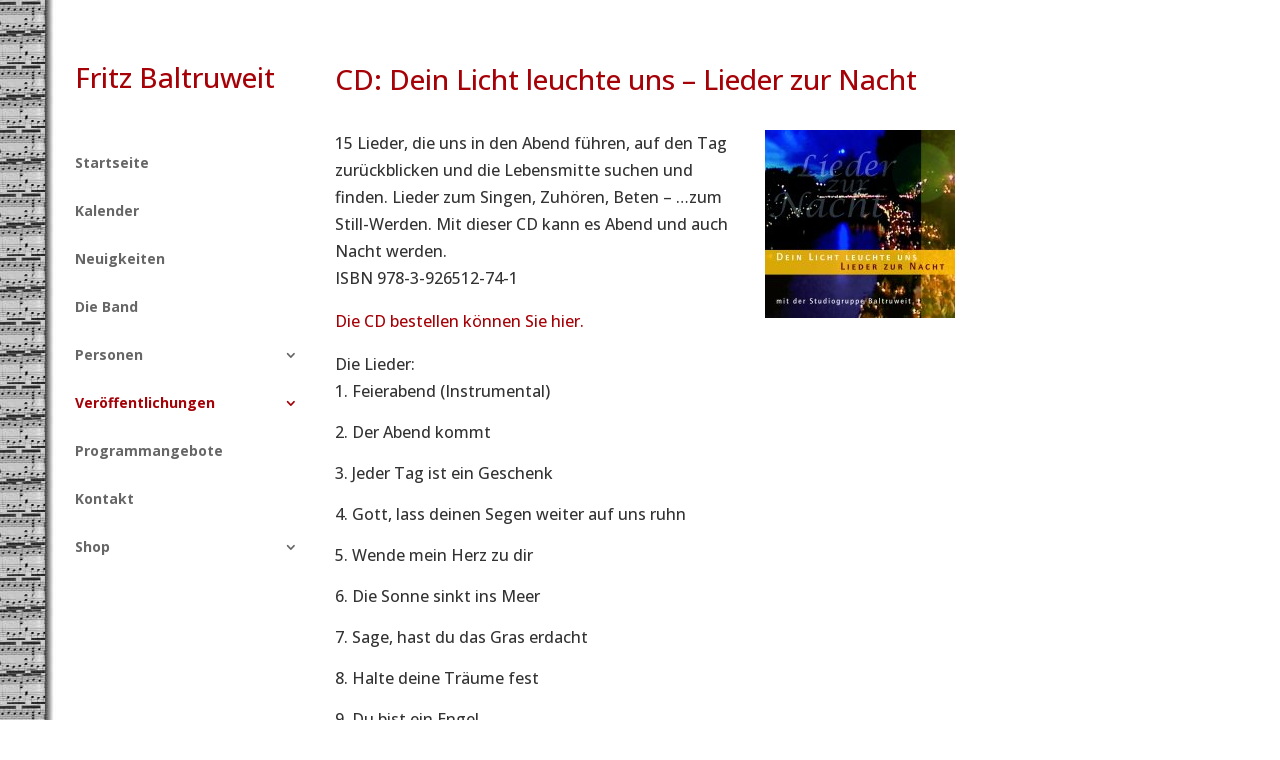

--- FILE ---
content_type: application/javascript
request_url: https://fritz-baltruweit.de/wp-content/uploads/wtfdivi/wp_footer.js?ver=1639055673
body_size: 79
content:
jQuery(function($){if(!$('#logo-text').length){$('#logo').after("<div id=\"db_title_and_tagline\"><a href=\"https:\/\/fritz-baltruweit.de\/\"><h1 id=\"logo-text\">Fritz Baltruweit<\/h1><\/a><\/div>");}});